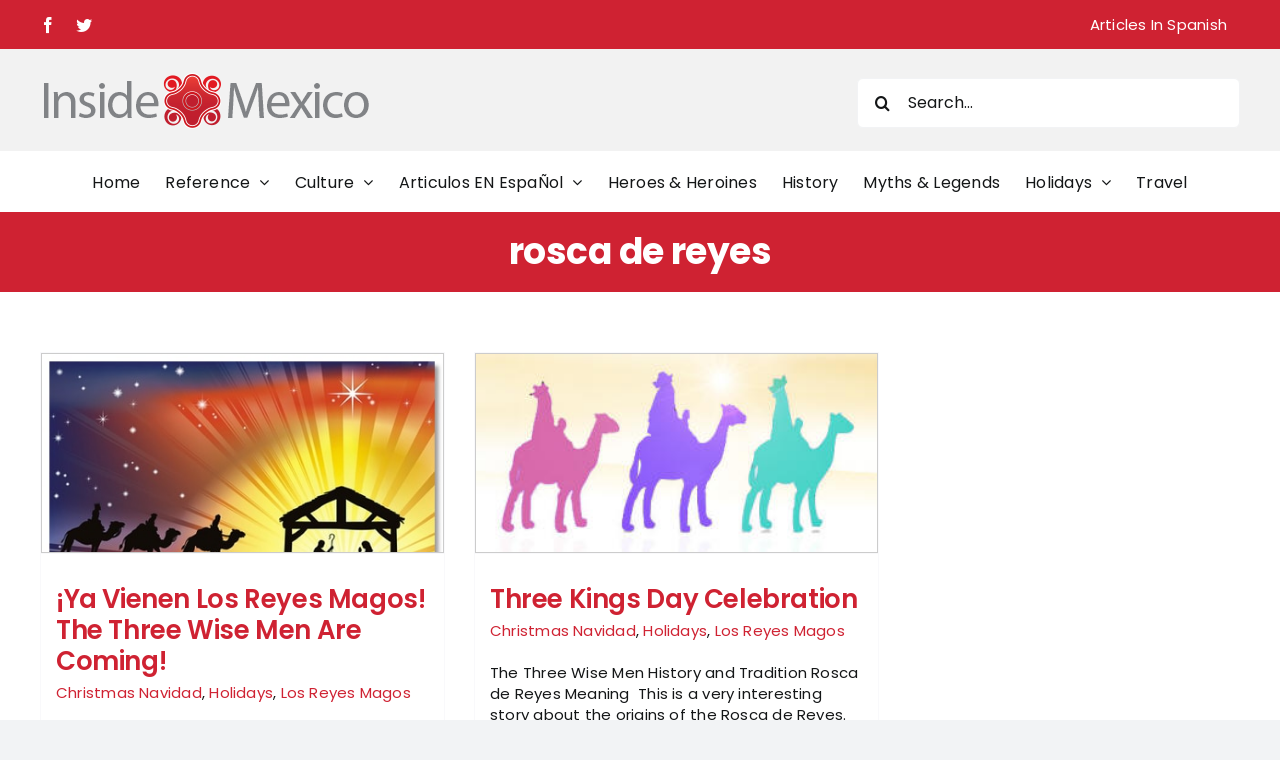

--- FILE ---
content_type: text/html; charset=utf-8
request_url: https://www.google.com/recaptcha/api2/aframe
body_size: 269
content:
<!DOCTYPE HTML><html><head><meta http-equiv="content-type" content="text/html; charset=UTF-8"></head><body><script nonce="g3D6QSQwrBU_xqA6EPBFkA">/** Anti-fraud and anti-abuse applications only. See google.com/recaptcha */ try{var clients={'sodar':'https://pagead2.googlesyndication.com/pagead/sodar?'};window.addEventListener("message",function(a){try{if(a.source===window.parent){var b=JSON.parse(a.data);var c=clients[b['id']];if(c){var d=document.createElement('img');d.src=c+b['params']+'&rc='+(localStorage.getItem("rc::a")?sessionStorage.getItem("rc::b"):"");window.document.body.appendChild(d);sessionStorage.setItem("rc::e",parseInt(sessionStorage.getItem("rc::e")||0)+1);localStorage.setItem("rc::h",'1768822124061');}}}catch(b){}});window.parent.postMessage("_grecaptcha_ready", "*");}catch(b){}</script></body></html>